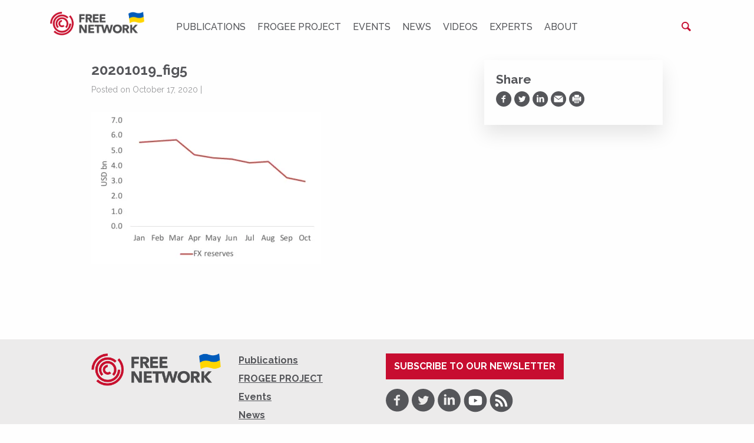

--- FILE ---
content_type: text/html; charset=UTF-8
request_url: https://freepolicybriefs.org/2020/10/19/belarus-economic-outlook/20201019_fig5/
body_size: 10490
content:
<!doctype html>

<html class="no-js" lang="en-US">

<head>
    <meta charset="utf-8">

    <meta http-equiv="x-ua-compatible" content="ie=edge">

    <!-- Mobile Meta -->
    <meta name="viewport" content="width=device-width, initial-scale=1.0">

	<link rel='dns-prefetch' href='//www.googletagmanager.com'/>



	<link rel="apple-touch-icon" sizes="180x180" href="https://freepolicybriefs.org/wp-content/themes/fpb/assets/favicons-site/apple-touch-icon.png">
<link rel="icon" type="image/png" sizes="32x32" href="https://freepolicybriefs.org/wp-content/themes/fpb/assets/favicons-site/favicon-32x32.png">
<link rel="icon" type="image/png" sizes="16x16" href="https://freepolicybriefs.org/wp-content/themes/fpb/assets/favicons-site/favicon-16x16.png">
<link rel="manifest" href="https://freepolicybriefs.org/wp-content/themes/fpb/assets/favicons-site/site.webmanifest">
<link rel="mask-icon" href="https://freepolicybriefs.org/wp-content/themes/fpb/assets/favicons-site/safari-pinned-tab.svg" color="#5bbad5">
<link rel="shortcut icon" href="https://freepolicybriefs.org/wp-content/themes/fpb/assets/favicons-site/favicon.ico">
<meta name="msapplication-TileColor" content="#ffffff">
<meta name="msapplication-config" content="https://freepolicybriefs.org/wp-content/themes/fpb/assets/favicons-site/browserconfig.xml">
<meta name="theme-color" content="#ffffff">
	<meta name='robots' content='index, follow, max-image-preview:large, max-snippet:-1, max-video-preview:-1' />
	<style>img:is([sizes="auto" i], [sizes^="auto," i]) { contain-intrinsic-size: 3000px 1500px }</style>
	
	<!-- This site is optimized with the Yoast SEO Premium plugin v26.0 (Yoast SEO v26.0) - https://yoast.com/wordpress/plugins/seo/ -->
	<title>20201019_fig5 &#8226; FREE NETWORK</title>
	<link rel="canonical" href="https://freepolicybriefs.org/2020/10/19/belarus-economic-outlook/20201019_fig5/" />
	<meta property="og:locale" content="en_US" />
	<meta property="og:type" content="article" />
	<meta property="og:title" content="20201019_fig5 &#8226; FREE NETWORK" />
	<meta property="og:url" content="https://freepolicybriefs.org/2020/10/19/belarus-economic-outlook/20201019_fig5/" />
	<meta property="og:site_name" content="FREE NETWORK" />
	<meta property="article:publisher" content="https://www.facebook.com/FREEnetworkorg/" />
	<meta property="og:image" content="https://freepolicybriefs.org/2020/10/19/belarus-economic-outlook/20201019_fig5" />
	<meta property="og:image:width" content="486" />
	<meta property="og:image:height" content="324" />
	<meta property="og:image:type" content="image/png" />
	<meta name="twitter:card" content="summary_large_image" />
	<meta name="twitter:site" content="@FREEnetworkorg" />
	<script data-jetpack-boost="ignore" data-jetpack-boost="ignore" type="application/ld+json" class="yoast-schema-graph">{"@context":"https://schema.org","@graph":[{"@type":"WebPage","@id":"https://freepolicybriefs.org/2020/10/19/belarus-economic-outlook/20201019_fig5/","url":"https://freepolicybriefs.org/2020/10/19/belarus-economic-outlook/20201019_fig5/","name":"20201019_fig5 &#8226; FREE NETWORK","isPartOf":{"@id":"https://freepolicybriefs.org/#website"},"primaryImageOfPage":{"@id":"https://freepolicybriefs.org/2020/10/19/belarus-economic-outlook/20201019_fig5/#primaryimage"},"image":{"@id":"https://freepolicybriefs.org/2020/10/19/belarus-economic-outlook/20201019_fig5/#primaryimage"},"thumbnailUrl":"https://i0.wp.com/freepolicybriefs.org/wp-content/uploads/2020/10/20201019_fig5.png?fit=486%2C324&quality=80&ssl=1","datePublished":"2020-10-17T16:29:57+00:00","breadcrumb":{"@id":"https://freepolicybriefs.org/2020/10/19/belarus-economic-outlook/20201019_fig5/#breadcrumb"},"inLanguage":"en-US","potentialAction":[{"@type":"ReadAction","target":["https://freepolicybriefs.org/2020/10/19/belarus-economic-outlook/20201019_fig5/"]}]},{"@type":"ImageObject","inLanguage":"en-US","@id":"https://freepolicybriefs.org/2020/10/19/belarus-economic-outlook/20201019_fig5/#primaryimage","url":"https://i0.wp.com/freepolicybriefs.org/wp-content/uploads/2020/10/20201019_fig5.png?fit=486%2C324&quality=80&ssl=1","contentUrl":"https://i0.wp.com/freepolicybriefs.org/wp-content/uploads/2020/10/20201019_fig5.png?fit=486%2C324&quality=80&ssl=1"},{"@type":"BreadcrumbList","@id":"https://freepolicybriefs.org/2020/10/19/belarus-economic-outlook/20201019_fig5/#breadcrumb","itemListElement":[{"@type":"ListItem","position":1,"name":"Home","item":"https://freepolicybriefs.org/"},{"@type":"ListItem","position":2,"name":"Belarus Economic Outlook","item":"https://freepolicybriefs.org/2020/10/19/belarus-economic-outlook/"},{"@type":"ListItem","position":3,"name":"20201019_fig5"}]},{"@type":"WebSite","@id":"https://freepolicybriefs.org/#website","url":"https://freepolicybriefs.org/","name":"FREE NETWORK","description":"FREE Network policy brief website publishes weekly research‑based policy briefs on economic issues in Eastern Europe and emerging markets—bridging academia, policy and public debate.","publisher":{"@id":"https://freepolicybriefs.org/#organization"},"alternateName":"FREE NETWORK policy brief website","potentialAction":[{"@type":"SearchAction","target":{"@type":"EntryPoint","urlTemplate":"https://freepolicybriefs.org/?s={search_term_string}"},"query-input":{"@type":"PropertyValueSpecification","valueRequired":true,"valueName":"search_term_string"}}],"inLanguage":"en-US"},{"@type":"Organization","@id":"https://freepolicybriefs.org/#organization","name":"Forum for Research","url":"https://freepolicybriefs.org/","logo":{"@type":"ImageObject","inLanguage":"en-US","@id":"https://freepolicybriefs.org/#/schema/logo/image/","url":"https://freepolicybriefs.org/wp-content/uploads/2015/12/logo1.png","contentUrl":"https://freepolicybriefs.org/wp-content/uploads/2015/12/logo1.png","width":400,"height":108,"caption":"Forum for Research"},"image":{"@id":"https://freepolicybriefs.org/#/schema/logo/image/"},"sameAs":["https://www.facebook.com/FREEnetworkorg/","https://x.com/FREEnetworkorg","https://bsky.app/profile/freenetwork.bsky.social","https://www.linkedin.com/company/free-network-research"]}]}</script>
	<!-- / Yoast SEO Premium plugin. -->


<link rel='dns-prefetch' href='//stats.wp.com' />
<link rel='dns-prefetch' href='//ajax.googleapis.com' />
<link rel='dns-prefetch' href='//fonts.googleapis.com' />
<link rel='preconnect' href='//i0.wp.com' />
<link rel='preconnect' href='//c0.wp.com' />
<link rel="alternate" type="application/rss+xml" title="FREE NETWORK &raquo; Feed" href="https://freepolicybriefs.org/feed/" />
<link rel="alternate" type="application/rss+xml" title="FREE NETWORK &raquo; Comments Feed" href="https://freepolicybriefs.org/comments/feed/" />

<!-- No Concat CSS classic-theme-styles => Maybe Not Static File  -->

<!-- No Concat CSS videopress-video-style => Maybe Not Static File  -->

<!-- No Concat CSS jetpack-sharing-buttons-style => Maybe Not Static File  -->

<!-- No Concat CSS global-styles => Maybe Not Static File  -->

<!-- No Concat CSS g-font => Maybe Not Static File https://fonts.googleapis.com/css?family=Raleway:400,400i,500,500i,700,700i&amp;subset=latin-ext -->
<link data-handles='mediaelement,wp-mediaelement,jetpack-instant-search,site-css' rel='stylesheet' id='all-css-6263629cc24bcc9e183dbf9ecbbd3f89' href='https://freepolicybriefs.org/wp-content/boost-cache/static/debbdcbaac.min.css' type='text/css' media='all' />
<style id='classic-theme-styles-inline-css'>
/**
 * These rules are needed for backwards compatibility.
 * They should match the button element rules in the base theme.json file.
 */
.wp-block-button__link {
	color: #ffffff;
	background-color: #32373c;
	border-radius: 9999px; /* 100% causes an oval, but any explicit but really high value retains the pill shape. */

	/* This needs a low specificity so it won't override the rules from the button element if defined in theme.json. */
	box-shadow: none;
	text-decoration: none;

	/* The extra 2px are added to size solids the same as the outline versions.*/
	padding: calc(0.667em + 2px) calc(1.333em + 2px);

	font-size: 1.125em;
}

.wp-block-file__button {
	background: #32373c;
	color: #ffffff;
	text-decoration: none;
}

</style>
<style id='jetpack-sharing-buttons-style-inline-css'>
.jetpack-sharing-buttons__services-list{display:flex;flex-direction:row;flex-wrap:wrap;gap:0;list-style-type:none;margin:5px;padding:0}.jetpack-sharing-buttons__services-list.has-small-icon-size{font-size:12px}.jetpack-sharing-buttons__services-list.has-normal-icon-size{font-size:16px}.jetpack-sharing-buttons__services-list.has-large-icon-size{font-size:24px}.jetpack-sharing-buttons__services-list.has-huge-icon-size{font-size:36px}@media print{.jetpack-sharing-buttons__services-list{display:none!important}}.editor-styles-wrapper .wp-block-jetpack-sharing-buttons{gap:0;padding-inline-start:0}ul.jetpack-sharing-buttons__services-list.has-background{padding:1.25em 2.375em}
</style>
<style id='global-styles-inline-css'>
:root{--wp--preset--aspect-ratio--square: 1;--wp--preset--aspect-ratio--4-3: 4/3;--wp--preset--aspect-ratio--3-4: 3/4;--wp--preset--aspect-ratio--3-2: 3/2;--wp--preset--aspect-ratio--2-3: 2/3;--wp--preset--aspect-ratio--16-9: 16/9;--wp--preset--aspect-ratio--9-16: 9/16;--wp--preset--color--black: #000000;--wp--preset--color--cyan-bluish-gray: #abb8c3;--wp--preset--color--white: #ffffff;--wp--preset--color--pale-pink: #f78da7;--wp--preset--color--vivid-red: #cf2e2e;--wp--preset--color--luminous-vivid-orange: #ff6900;--wp--preset--color--luminous-vivid-amber: #fcb900;--wp--preset--color--light-green-cyan: #7bdcb5;--wp--preset--color--vivid-green-cyan: #00d084;--wp--preset--color--pale-cyan-blue: #8ed1fc;--wp--preset--color--vivid-cyan-blue: #0693e3;--wp--preset--color--vivid-purple: #9b51e0;--wp--preset--gradient--vivid-cyan-blue-to-vivid-purple: linear-gradient(135deg,rgba(6,147,227,1) 0%,rgb(155,81,224) 100%);--wp--preset--gradient--light-green-cyan-to-vivid-green-cyan: linear-gradient(135deg,rgb(122,220,180) 0%,rgb(0,208,130) 100%);--wp--preset--gradient--luminous-vivid-amber-to-luminous-vivid-orange: linear-gradient(135deg,rgba(252,185,0,1) 0%,rgba(255,105,0,1) 100%);--wp--preset--gradient--luminous-vivid-orange-to-vivid-red: linear-gradient(135deg,rgba(255,105,0,1) 0%,rgb(207,46,46) 100%);--wp--preset--gradient--very-light-gray-to-cyan-bluish-gray: linear-gradient(135deg,rgb(238,238,238) 0%,rgb(169,184,195) 100%);--wp--preset--gradient--cool-to-warm-spectrum: linear-gradient(135deg,rgb(74,234,220) 0%,rgb(151,120,209) 20%,rgb(207,42,186) 40%,rgb(238,44,130) 60%,rgb(251,105,98) 80%,rgb(254,248,76) 100%);--wp--preset--gradient--blush-light-purple: linear-gradient(135deg,rgb(255,206,236) 0%,rgb(152,150,240) 100%);--wp--preset--gradient--blush-bordeaux: linear-gradient(135deg,rgb(254,205,165) 0%,rgb(254,45,45) 50%,rgb(107,0,62) 100%);--wp--preset--gradient--luminous-dusk: linear-gradient(135deg,rgb(255,203,112) 0%,rgb(199,81,192) 50%,rgb(65,88,208) 100%);--wp--preset--gradient--pale-ocean: linear-gradient(135deg,rgb(255,245,203) 0%,rgb(182,227,212) 50%,rgb(51,167,181) 100%);--wp--preset--gradient--electric-grass: linear-gradient(135deg,rgb(202,248,128) 0%,rgb(113,206,126) 100%);--wp--preset--gradient--midnight: linear-gradient(135deg,rgb(2,3,129) 0%,rgb(40,116,252) 100%);--wp--preset--font-size--small: 13px;--wp--preset--font-size--medium: 20px;--wp--preset--font-size--large: 36px;--wp--preset--font-size--x-large: 42px;--wp--preset--spacing--20: 0.44rem;--wp--preset--spacing--30: 0.67rem;--wp--preset--spacing--40: 1rem;--wp--preset--spacing--50: 1.5rem;--wp--preset--spacing--60: 2.25rem;--wp--preset--spacing--70: 3.38rem;--wp--preset--spacing--80: 5.06rem;--wp--preset--shadow--natural: 6px 6px 9px rgba(0, 0, 0, 0.2);--wp--preset--shadow--deep: 12px 12px 50px rgba(0, 0, 0, 0.4);--wp--preset--shadow--sharp: 6px 6px 0px rgba(0, 0, 0, 0.2);--wp--preset--shadow--outlined: 6px 6px 0px -3px rgba(255, 255, 255, 1), 6px 6px rgba(0, 0, 0, 1);--wp--preset--shadow--crisp: 6px 6px 0px rgba(0, 0, 0, 1);}:where(.is-layout-flex){gap: 0.5em;}:where(.is-layout-grid){gap: 0.5em;}body .is-layout-flex{display: flex;}.is-layout-flex{flex-wrap: wrap;align-items: center;}.is-layout-flex > :is(*, div){margin: 0;}body .is-layout-grid{display: grid;}.is-layout-grid > :is(*, div){margin: 0;}:where(.wp-block-columns.is-layout-flex){gap: 2em;}:where(.wp-block-columns.is-layout-grid){gap: 2em;}:where(.wp-block-post-template.is-layout-flex){gap: 1.25em;}:where(.wp-block-post-template.is-layout-grid){gap: 1.25em;}.has-black-color{color: var(--wp--preset--color--black) !important;}.has-cyan-bluish-gray-color{color: var(--wp--preset--color--cyan-bluish-gray) !important;}.has-white-color{color: var(--wp--preset--color--white) !important;}.has-pale-pink-color{color: var(--wp--preset--color--pale-pink) !important;}.has-vivid-red-color{color: var(--wp--preset--color--vivid-red) !important;}.has-luminous-vivid-orange-color{color: var(--wp--preset--color--luminous-vivid-orange) !important;}.has-luminous-vivid-amber-color{color: var(--wp--preset--color--luminous-vivid-amber) !important;}.has-light-green-cyan-color{color: var(--wp--preset--color--light-green-cyan) !important;}.has-vivid-green-cyan-color{color: var(--wp--preset--color--vivid-green-cyan) !important;}.has-pale-cyan-blue-color{color: var(--wp--preset--color--pale-cyan-blue) !important;}.has-vivid-cyan-blue-color{color: var(--wp--preset--color--vivid-cyan-blue) !important;}.has-vivid-purple-color{color: var(--wp--preset--color--vivid-purple) !important;}.has-black-background-color{background-color: var(--wp--preset--color--black) !important;}.has-cyan-bluish-gray-background-color{background-color: var(--wp--preset--color--cyan-bluish-gray) !important;}.has-white-background-color{background-color: var(--wp--preset--color--white) !important;}.has-pale-pink-background-color{background-color: var(--wp--preset--color--pale-pink) !important;}.has-vivid-red-background-color{background-color: var(--wp--preset--color--vivid-red) !important;}.has-luminous-vivid-orange-background-color{background-color: var(--wp--preset--color--luminous-vivid-orange) !important;}.has-luminous-vivid-amber-background-color{background-color: var(--wp--preset--color--luminous-vivid-amber) !important;}.has-light-green-cyan-background-color{background-color: var(--wp--preset--color--light-green-cyan) !important;}.has-vivid-green-cyan-background-color{background-color: var(--wp--preset--color--vivid-green-cyan) !important;}.has-pale-cyan-blue-background-color{background-color: var(--wp--preset--color--pale-cyan-blue) !important;}.has-vivid-cyan-blue-background-color{background-color: var(--wp--preset--color--vivid-cyan-blue) !important;}.has-vivid-purple-background-color{background-color: var(--wp--preset--color--vivid-purple) !important;}.has-black-border-color{border-color: var(--wp--preset--color--black) !important;}.has-cyan-bluish-gray-border-color{border-color: var(--wp--preset--color--cyan-bluish-gray) !important;}.has-white-border-color{border-color: var(--wp--preset--color--white) !important;}.has-pale-pink-border-color{border-color: var(--wp--preset--color--pale-pink) !important;}.has-vivid-red-border-color{border-color: var(--wp--preset--color--vivid-red) !important;}.has-luminous-vivid-orange-border-color{border-color: var(--wp--preset--color--luminous-vivid-orange) !important;}.has-luminous-vivid-amber-border-color{border-color: var(--wp--preset--color--luminous-vivid-amber) !important;}.has-light-green-cyan-border-color{border-color: var(--wp--preset--color--light-green-cyan) !important;}.has-vivid-green-cyan-border-color{border-color: var(--wp--preset--color--vivid-green-cyan) !important;}.has-pale-cyan-blue-border-color{border-color: var(--wp--preset--color--pale-cyan-blue) !important;}.has-vivid-cyan-blue-border-color{border-color: var(--wp--preset--color--vivid-cyan-blue) !important;}.has-vivid-purple-border-color{border-color: var(--wp--preset--color--vivid-purple) !important;}.has-vivid-cyan-blue-to-vivid-purple-gradient-background{background: var(--wp--preset--gradient--vivid-cyan-blue-to-vivid-purple) !important;}.has-light-green-cyan-to-vivid-green-cyan-gradient-background{background: var(--wp--preset--gradient--light-green-cyan-to-vivid-green-cyan) !important;}.has-luminous-vivid-amber-to-luminous-vivid-orange-gradient-background{background: var(--wp--preset--gradient--luminous-vivid-amber-to-luminous-vivid-orange) !important;}.has-luminous-vivid-orange-to-vivid-red-gradient-background{background: var(--wp--preset--gradient--luminous-vivid-orange-to-vivid-red) !important;}.has-very-light-gray-to-cyan-bluish-gray-gradient-background{background: var(--wp--preset--gradient--very-light-gray-to-cyan-bluish-gray) !important;}.has-cool-to-warm-spectrum-gradient-background{background: var(--wp--preset--gradient--cool-to-warm-spectrum) !important;}.has-blush-light-purple-gradient-background{background: var(--wp--preset--gradient--blush-light-purple) !important;}.has-blush-bordeaux-gradient-background{background: var(--wp--preset--gradient--blush-bordeaux) !important;}.has-luminous-dusk-gradient-background{background: var(--wp--preset--gradient--luminous-dusk) !important;}.has-pale-ocean-gradient-background{background: var(--wp--preset--gradient--pale-ocean) !important;}.has-electric-grass-gradient-background{background: var(--wp--preset--gradient--electric-grass) !important;}.has-midnight-gradient-background{background: var(--wp--preset--gradient--midnight) !important;}.has-small-font-size{font-size: var(--wp--preset--font-size--small) !important;}.has-medium-font-size{font-size: var(--wp--preset--font-size--medium) !important;}.has-large-font-size{font-size: var(--wp--preset--font-size--large) !important;}.has-x-large-font-size{font-size: var(--wp--preset--font-size--x-large) !important;}
:where(.wp-block-post-template.is-layout-flex){gap: 1.25em;}:where(.wp-block-post-template.is-layout-grid){gap: 1.25em;}
:where(.wp-block-columns.is-layout-flex){gap: 2em;}:where(.wp-block-columns.is-layout-grid){gap: 2em;}
:root :where(.wp-block-pullquote){font-size: 1.5em;line-height: 1.6;}
</style>
<link rel='stylesheet' id='g-font-css' href='https://fonts.googleapis.com/css?family=Raleway%3A400%2C400i%2C500%2C500i%2C700%2C700i&#038;subset=latin-ext&#038;ver=6.8.3' media='all' />

<!-- No Concat JS jquery-core => External URL: https://ajax.googleapis.com/ajax/libs/jquery/2.2.4/jquery.min.js -->


<link rel="https://api.w.org/" href="https://freepolicybriefs.org/wp-json/" /><link rel="alternate" title="JSON" type="application/json" href="https://freepolicybriefs.org/wp-json/wp/v2/media/7006" /><link rel='shortlink' href='https://wp.me/a6Tpx0-1P0' />
<link rel="alternate" title="oEmbed (JSON)" type="application/json+oembed" href="https://freepolicybriefs.org/wp-json/oembed/1.0/embed?url=https%3A%2F%2Ffreepolicybriefs.org%2F2020%2F10%2F19%2Fbelarus-economic-outlook%2F20201019_fig5%2F" />
<link rel="alternate" title="oEmbed (XML)" type="text/xml+oembed" href="https://freepolicybriefs.org/wp-json/oembed/1.0/embed?url=https%3A%2F%2Ffreepolicybriefs.org%2F2020%2F10%2F19%2Fbelarus-economic-outlook%2F20201019_fig5%2F&#038;format=xml" />
	<style>img#wpstats{display:none}</style>
		<link rel="icon" href="https://freepolicybriefs.org/wp-content/uploads/2023/08/favicon-1.ico" sizes="32x32" />
<link rel="icon" href="https://freepolicybriefs.org/wp-content/uploads/2023/08/favicon-1.ico" sizes="192x192" />
<link rel="apple-touch-icon" href="https://freepolicybriefs.org/wp-content/uploads/2023/08/favicon-1.ico" />
<meta name="msapplication-TileImage" content="https://freepolicybriefs.org/wp-content/uploads/2023/08/favicon-1.ico" />
		<style type="text/css" id="wp-custom-css">
			.social-media-share__single-button {
	vertical-align: middle;
}		</style>
		
</head>

<body class="attachment wp-singular attachment-template-default single single-attachment postid-7006 attachmentid-7006 attachment-png wp-theme-fpb jps-theme-fpb website-fpb">

<div class="page-wrapper">

<div class="header-placeholder">
    <header class="header" role="banner">

		
<div class="top-bar">
	<div class="row top-bar__row">

		<div class="small-2 hide-for-medium column">
			<div class="header-hamburger">
				<button class="hamburger">
					<span></span>
					<span class="show-for-sr">Menu</span>
				</button>
			</div>
		</div>

		<div class="small-8 medium-2 column text-center medium-text-left">
			<a href="https://freepolicybriefs.org">
				<img class="header-logo" src="https://freepolicybriefs.org/wp-content/uploads/2022/03/free-neetwork-color-with-ukraine-flag.png"
					 alt="FREE NETWORK" style='width:18.75rem'/>
			</a>
		</div>

		<div class="header-top-menu-container medium-8 column text-center">
			<div class="top-menu">
				<ul id="menu-menu-1" class="vertical medium-horizontal menu" data-responsive-menu="accordion medium-dropdown" data-close-on-click-inside="false"><li id="menu-item-3532" class="menu-item menu-item-type-taxonomy menu-item-object-category menu-item-3532 menu-item-"><a href="https://freepolicybriefs.org/category/policy-brief/">Publications</a></li>
<li id="menu-item-11314" class="menu-item menu-item-type-taxonomy menu-item-object-category menu-item-11314 menu-item-gender-and-development-the-role-of-female-leadership"><a href="https://freepolicybriefs.org/category/frogee-project/">FROGEE PROJECT</a></li>
<li id="menu-item-3533" class="menu-item menu-item-type-post_type_archive menu-item-object-session menu-item-3533 menu-item-"><a href="https://freepolicybriefs.org/events/">Events</a></li>
<li id="menu-item-9626" class="menu-item menu-item-type-taxonomy menu-item-object-category menu-item-9626 menu-item-"><a href="https://freepolicybriefs.org/category/news/">News</a></li>
<li id="menu-item-8775" class="menu-item menu-item-type-taxonomy menu-item-object-category menu-item-8775 menu-item-fig2-4"><a href="https://freepolicybriefs.org/category/videos/">Videos</a></li>
<li id="menu-item-3534" class="menu-item menu-item-type-post_type_archive menu-item-object-speaker menu-item-3534 menu-item-"><a href="https://freepolicybriefs.org/experts/">Experts</a></li>
<li id="menu-item-151" class="menu-item menu-item-type-post_type menu-item-object-page menu-item-151 menu-item-about-us"><a href="https://freepolicybriefs.org/about-us/">About</a></li>
</ul>			</div>
		</div>

		<div class="small-12 medium-2 column text-right header-search-container">
			<div class="header-search">
				<form role="search" method="get" class="search-form" action="https://freepolicybriefs.org/">
    <label class="search-form__field-label">
        <span class="show-for-sr">Search for:</span>
        <input type="search" class="search-form__field"
               placeholder="Search..."
               value="" name="s"
               title="Search for:"/>
    </label>

    <button type="submit" class="search-form__submit">
        <span class="show-for-sr">Search</span>
    </button>

	
        <input type="hidden" name="post_type[]" value="post"/>

	
</form>

			</div>
		</div>
	</div>
</div>


    </header> <!-- end .header -->
</div>

			
<div class="page-content">

	<div class="row">

		<main class="columns" role="main">
		
		    		
		    	<article id="post-7006" class="post-7006 attachment type-attachment status-inherit hentry" role="article" itemscope
         itemtype="http://schema.org/BlogPosting">


         
    <div class="row">
        <div class="medium-8 column">
            <header class="article-header">

                <h1 class="single-post-title" itemprop="headline">20201019_fig5</h1>

				<p class="single-post-byline">
		   Posted on October 17, 2020 | </p>	
            </header> <!-- end article header -->

            <section class="single-post-content entry-content" itemprop="articleBody">

				<p class="attachment"><a href="https://i0.wp.com/freepolicybriefs.org/wp-content/uploads/2020/10/20201019_fig5.png?quality=80&#038;ssl=1"><img fetchpriority="high" decoding="async" width="390" height="260" src="https://i0.wp.com/freepolicybriefs.org/wp-content/uploads/2020/10/20201019_fig5.png?fit=390%2C260&amp;quality=80&amp;ssl=1" class="attachment-medium size-medium" alt="" srcset="https://i0.wp.com/freepolicybriefs.org/wp-content/uploads/2020/10/20201019_fig5.png?w=486&amp;quality=80&amp;ssl=1 486w, https://i0.wp.com/freepolicybriefs.org/wp-content/uploads/2020/10/20201019_fig5.png?resize=390%2C260&amp;quality=80&amp;ssl=1 390w" sizes="(max-width: 390px) 100vw, 390px" /></a></p>

            </section> <!-- end article section -->

        </div>

        <div class="medium-4 column">
			<div class="sidebar" role="complementary">

    <div class="sidebar-box-shadow">

		
		
		
<div class="social-media-share sidebar-widget hide-for-print">

    <h3>Share</h3>

    <div class="social-media-share__buttons" data-url="https%3A%2F%2Ffreepolicybriefs.org%2F2020%2F10%2F19%2Fbelarus-economic-outlook%2F20201019_fig5%2F" data-title="20201019_fig5">
        <a href="https://www.facebook.com/sharer/sharer.php?u=https%3A%2F%2Ffreepolicybriefs.org%2F2020%2F10%2F19%2Fbelarus-economic-outlook%2F20201019_fig5%2F"
           target="_blank"
           rel="nofollow noopener"
           class="social-media-share__single-button social-media-share__single-button--facebook"
           data-social="facebook" title="Share on Facebook">
            <span class="show-for-sr">Share on Facebook</span>
        </a>

        <a href="https://twitter.com/home?status=https%3A%2F%2Ffreepolicybriefs.org%2F2020%2F10%2F19%2Fbelarus-economic-outlook%2F20201019_fig5%2F"
           target="_blank" rel="nofollow noopener"
           class="social-media-share__single-button social-media-share__single-button--twitter"
           data-social="twitter" title="Share on Twitter">
            <span class="show-for-sr">Share on Twitter</span>
        </a>

        <a href="https://www.linkedin.com/shareArticle?mini=true&url=https%3A%2F%2Ffreepolicybriefs.org%2F2020%2F10%2F19%2Fbelarus-economic-outlook%2F20201019_fig5%2F"
           target="_blank" rel="nofollow noopener"
           class="social-media-share__single-button social-media-share__single-button--linkedin"
           data-social="linkedin" title="Share on LinkedIn">
            <span class="show-for-sr">Share on LinkedIn</span>
        </a>

        <a href="mailto:?body=20201019_fig5%20(https%3A%2F%2Ffreepolicybriefs.org%2F2020%2F10%2F19%2Fbelarus-economic-outlook%2F20201019_fig5%2F)&subject=Check out this article"
           class="social-media-share__single-button social-media-share__single-button--email"
           data-social="email" title="Share via Email">
            <span class="show-for-sr">Share via Email</span>
        </a>

        <button class="social-media-share__single-button social-media-share__single-button--print"
                data-social="print" title="Print">
            <span class="show-for-sr">Print</span>
        </button>
    </div>

</div>

		
    </div>
</div>        </div>
    </div>

	
</article> <!-- end article -->		    	
		    
		</main> <!-- end #main -->

	</div> <!-- end #inner-content -->

</div> <!-- end #content -->



<footer class="footer" role="contentinfo">

	<div class="row">
		<div class="medium-3 column">
			<div class="footer-row-wrapper">
				<div class="row footer-logo-address-row">
					<div class="small-6 medium-12 column">
						<a href="https://freepolicybriefs.org">
							<img class="footer-logo" src="https://freepolicybriefs.org/wp-content/uploads/2022/03/free-neetwork-color-with-ukraine-flag.png"
								 alt="FREE NETWORK" style='width:56.25rem'/>
						</a>
					</div>

					<div class="small-6 medium-12 column text-right medium-text-left">
						<div class="footer-address">
													</div>
					</div>
				</div>
			</div>
		</div>

		<div class="medium-3 column">
			<div class="footer-row-wrapper">
				<div class="footer-menu">
					<ul id="menu-menu-2" class="vertical medium-horizontal menu" data-responsive-menu="accordion medium-dropdown" data-close-on-click-inside="false"><li class="menu-item menu-item-type-taxonomy menu-item-object-category menu-item-3532"><a href="https://freepolicybriefs.org/category/policy-brief/">Publications</a></li>
<li class="menu-item menu-item-type-taxonomy menu-item-object-category menu-item-11314"><a href="https://freepolicybriefs.org/category/frogee-project/">FROGEE PROJECT</a></li>
<li class="menu-item menu-item-type-post_type_archive menu-item-object-session menu-item-3533"><a href="https://freepolicybriefs.org/events/">Events</a></li>
<li class="menu-item menu-item-type-taxonomy menu-item-object-category menu-item-9626"><a href="https://freepolicybriefs.org/category/news/">News</a></li>
<li class="menu-item menu-item-type-taxonomy menu-item-object-category menu-item-8775"><a href="https://freepolicybriefs.org/category/videos/">Videos</a></li>
<li class="menu-item menu-item-type-post_type_archive menu-item-object-speaker menu-item-3534"><a href="https://freepolicybriefs.org/experts/">Experts</a></li>
<li class="menu-item menu-item-type-post_type menu-item-object-page menu-item-151"><a href="https://freepolicybriefs.org/about-us/">About</a></li>
</ul>				</div>
			</div>
		</div>

		<div class="medium-6 column">
			<div class="footer-row-wrapper footer-row-wrapper--no-border">

				
					<div class="footer-newsletter" style="padding-bottom:1em">
						<a class="button button--primary-color" href="https://click.hhs.se/mail/microsites/1070/1/4Ne99h?_ga=2.51081897.107197189.1665668301-476577968.1665668301" target="_blank"
						   rel="noopener">
							Subscribe to our newsletter
						</a>
					</div>
			

				
<div class="social-networks">

	
		<a href="https://www.facebook.com/FREEnetworkorg/" target="_blank" rel="noopener"
		   class="social-networks__item social-networks__item--fb">
			<span class="show-for-sr">Facebook</span>
		</a>

	
		<a href="https://twitter.com/FREEnetworkorg" target="_blank" rel="noopener"
		   class="social-networks__item social-networks__item--twitter">
			<span class="show-for-sr">Twitter</span>
		</a>

	
		<a href="https://www.linkedin.com/company/free-network-research/" target="_blank" rel="noopener"
		   class="social-networks__item social-networks__item--linkedin">
			<span class="show-for-sr">LinkedIn</span>
		</a>

	
		<a href="https://www.youtube.com/channel/UCrJ5E9ToCSelQFSedT_zniw?view_as=subscriber" target="_blank" rel="noopener"
		   class="social-networks__item social-networks__item--youtube">
			<span class="show-for-sr">Youtube</span>
		</a>

	
		<a href="https://freepolicybriefs.org/feed/" target="_blank" rel="noopener"
		   class="social-networks__item social-networks__item--rss">
			<span class="show-for-sr">RSS</span>
		</a>

	

</div>			</div>


		</div>
	</div>

</footer> <!-- end .footer -->

		<div class="jetpack-instant-search__widget-area" style="display: none">
							<div id="jetpack-search-filters-2" class="widget jetpack-filters widget_search">			<div id="jetpack-search-filters-2-wrapper" class="jetpack-instant-search-wrapper">
		</div></div>					</div>
		
<!-- No Concat CSS core-block-supports => Maybe Not Static File  -->

<!-- No Concat CSS core-block-supports-duotone => Maybe Not Static File  -->
<style id='core-block-supports-inline-css'>
/**
 * Core styles: block-supports
 */

</style>

<!-- No Concat JS wp-i18n => Has Inline Content -->

<!-- No Concat JS wp-jp-i18n-loader => Has Inline Content -->

<!-- No Concat JS wp-polyfill => Has Strict Mode (Third-Party) -->

<!-- No Concat JS wp-url => Has Strict Mode (Third-Party) -->

<!-- No Concat JS jetpack-instant-search => Has Inline Content -->

<!-- No Concat JS jp-tracks => Invalid Path  -->

<!-- No Concat JS jetpack-stats => External URL: https://stats.wp.com/e-202604.js -->

<!-- No Concat JS site-js => Has Strict Mode (Third-Party) -->


















</div> <!-- end .page-wrapper -->
<script async src="https://www.googletagmanager.com/gtag/js?id=UA-131014964-1"></script><script>
    window.dataLayer = window.dataLayer || [];

    function gtag() {
        dataLayer.push(arguments);
    }

    gtag('js', new Date());

    gtag('config', 'UA-131014964-1');
</script><script type="text/javascript" src="https://ajax.googleapis.com/ajax/libs/jquery/2.2.4/jquery.min.js?ver=2.2.4" id="jquery-core-js"></script><script data-handles='modernizr' type='text/javascript' src='https://freepolicybriefs.org/wp-content/themes/fpb/assets/js/modernizr-custom.js?m=1515009476'></script><script>
    jQuery(function ($) {
        var open_search_form_class = 'search-form--state-open';
        var open_search_form_container_class = 'header-search-container--search-open';


        $('.search-form__submit').on('click', function (e) {
            var search_form = $(this).parents('.search-form');
            var search_input_field = $(search_form).find('.search-form__field ');

            if (!$(search_form).hasClass(open_search_form_class)) {

                $(this).parents('.search-form').addClass(open_search_form_class)
                    .parents('.header-search-container').addClass(open_search_form_container_class);

                $(search_input_field).focus();

                e.preventDefault();
                return false;
            }


            if (!$(search_input_field).val()) {
                e.preventDefault();
                return false;
            }
        });
    });
</script><script>
    (function ($) {
        var body = $('body'),
            hamburger = $('.hamburger'),
            windowScrollPos,
            open_menu_body_class = 'body--open-menu',
            hamburger_close_class = 'htx';

        function openMenu() {
            $(hamburger).addClass(hamburger_close_class);
            $(body).addClass(open_menu_body_class);

            windowScrollPos = $(window).scrollTop();
            $(body).css('overflow-y', 'hidden');
        }

        function closeMenu() {
            $(window).scrollTop(windowScrollPos);
            $(body).css('overflow-y', '');

            $(hamburger).removeClass(hamburger_close_class);
            $(body).removeClass(open_menu_body_class);
        }


        $(hamburger).on('click', function () {
            if ($(body).hasClass(open_menu_body_class)) {
                closeMenu();
            } else {
                openMenu();
            }
        });

        $(window).on('changed.zf.mediaquery', function (event, newSize, oldSize) {
            closeMenu();
        });

    })(jQuery)

</script><script>
    (function ($) {
        $(function () {
            var header_placeholder = $('.header-placeholder');
            var header = $('.header');
            var scrolled = false;
            var header_paddings_total; //resize header to scrolled state when window is scrolled this far to avoid content scrolling with it

            function getHeaderPaddingTop() {
                if (scrolled) {
                    removeHeaderScrolled();
                }

                header_paddings_total = parseInt($(header).css('padding-top')) + parseInt($(header).css('padding-bottom'));

                if (scrolled) {
                    setHeaderScrolled();
                }
            }

            function removeHeaderSticky() {
                $(header).removeClass('sticky');
            }

            function setHeaderSticky() {
                $(header).addClass('sticky');
            }

            function removeHeaderScrolled() {
                $(header).removeClass('scrolled');
            }

            function setHeaderScrolled() {
                $(header).addClass('scrolled');
            }

            function setHeaderPlaceholderHeight() {
                $(header_placeholder).height($(header).outerHeight());
            }

            function checkHeaderPosition() {
                if (window.pageYOffset <= header_paddings_total) {
                    if (scrolled) {
                        removeHeaderScrolled();
                        scrolled = false;
                    }
                } else {
                    if (!scrolled) {
                        setHeaderScrolled();
                        scrolled = true;
                    }
                }
            }

            getHeaderPaddingTop();
            setHeaderPlaceholderHeight();
            setHeaderSticky();

            $(window).on('resize', function () {
                removeHeaderSticky();

                if (scrolled) {
                    removeHeaderScrolled();
                }

                getHeaderPaddingTop();
                setHeaderPlaceholderHeight();
                checkHeaderPosition();

                if (scrolled) {
                    setHeaderScrolled();
                }

                setHeaderSticky();
            });

            $(window).on('scroll', function () {
                checkHeaderPosition();
            });
        });
    })(jQuery);
</script><script type="speculationrules">
{"prefetch":[{"source":"document","where":{"and":[{"href_matches":"\/*"},{"not":{"href_matches":["\/wp-*.php","\/wp-admin\/*","\/wp-content\/uploads\/*","\/wp-content\/*","\/wp-content\/plugins\/*","\/wp-content\/themes\/fpb\/*","\/*\\?(.+)"]}},{"not":{"selector_matches":"a[rel~=\"nofollow\"]"}},{"not":{"selector_matches":".no-prefetch, .no-prefetch a"}}]},"eagerness":"conservative"}]}
</script><script type="text/javascript" id="jquery-validation-js-js-extra">
/* <![CDATA[ */
var mailchimpApiData = {"ajaxurl":"https:\/\/freepolicybriefs.org\/wp-admin\/admin-ajax.php"};
/* ]]> */
</script><script data-handles='jquery-validation-js,wp-hooks' type='text/javascript' src='https://freepolicybriefs.org/wp-content/boost-cache/static/989bb85f9e.min.js'></script><script type="text/javascript" src="https://freepolicybriefs.org/wp-includes/js/dist/i18n.js?ver=5edc734adb78e0d7d00e" id="wp-i18n-js"></script><script type="text/javascript" id="wp-i18n-js-after">
/* <![CDATA[ */
wp.i18n.setLocaleData( { 'text direction\u0004ltr': [ 'ltr' ] } );
/* ]]> */
</script><script type="text/javascript" src="https://freepolicybriefs.org/wp-content/plugins/jetpack-boost/jetpack_vendor/automattic/jetpack-assets/build/i18n-loader.js?minify=true&amp;ver=517685b2423141b3a0a3" id="wp-jp-i18n-loader-js"></script><script type="text/javascript" id="wp-jp-i18n-loader-js-after">
/* <![CDATA[ */
wp.jpI18nLoader.state = {"baseUrl":"https://freepolicybriefs.org/wp-content/languages/","locale":"en_US","domainMap":{"jetpack-admin-ui":"plugins/jetpack-boost","jetpack-assets":"plugins/jetpack-boost","jetpack-boost-core":"plugins/jetpack-boost","jetpack-boost-speed-score":"plugins/jetpack-boost","jetpack-config":"plugins/jetpack-boost","jetpack-connection":"plugins/jetpack-boost","jetpack-explat":"plugins/jetpack-boost","jetpack-image-cdn":"plugins/jetpack-boost","jetpack-ip":"plugins/jetpack-boost","jetpack-jitm":"plugins/jetpack-boost","jetpack-licensing":"plugins/jetpack-boost","jetpack-my-jetpack":"plugins/jetpack-boost","jetpack-password-checker":"plugins/jetpack-boost","jetpack-plugin-deactivation":"plugins/jetpack-boost","jetpack-plugins-installer":"plugins/jetpack-boost","jetpack-protect-models":"plugins/jetpack-boost","jetpack-protect-status":"plugins/jetpack-boost","jetpack-schema":"plugins/jetpack-boost","jetpack-sync":"plugins/jetpack-boost","jetpack-wp-js-data-sync":"plugins/jetpack-boost","jetpack-account-protection":"plugins/jetpack","jetpack-transport-helper":"plugins/jetpack-protect","jetpack-waf":"plugins/jetpack","jetpack-backup-pkg":"plugins/jetpack","jetpack-blaze":"plugins/jetpack","jetpack-block-delimiter":"plugins/jetpack","jetpack-classic-theme-helper":"plugins/jetpack","jetpack-compat":"plugins/jetpack","jetpack-external-connections":"plugins/jetpack","jetpack-external-media":"plugins/jetpack","jetpack-forms":"plugins/jetpack","jetpack-import":"plugins/jetpack","jetpack-jwt":"plugins/jetpack","jetpack-masterbar":"plugins/jetpack","jetpack-newsletter":"plugins/jetpack","jetpack-paypal-payments":"plugins/jetpack","jetpack-post-list":"plugins/jetpack","jetpack-publicize-pkg":"plugins/jetpack","jetpack-search-pkg":"plugins/jetpack","jetpack-stats":"plugins/jetpack","jetpack-stats-admin":"plugins/jetpack","jetpack-subscribers-dashboard":"plugins/jetpack","jetpack-videopress-pkg":"plugins/jetpack","woocommerce-analytics":"plugins/jetpack"},"domainPaths":{"jetpack-admin-ui":"jetpack_vendor/automattic/jetpack-admin-ui/","jetpack-assets":"jetpack_vendor/automattic/jetpack-assets/","jetpack-boost-core":"jetpack_vendor/automattic/jetpack-boost-core/","jetpack-boost-speed-score":"jetpack_vendor/automattic/jetpack-boost-speed-score/","jetpack-config":"jetpack_vendor/automattic/jetpack-config/","jetpack-connection":"jetpack_vendor/automattic/jetpack-connection/","jetpack-explat":"jetpack_vendor/automattic/jetpack-explat/","jetpack-image-cdn":"jetpack_vendor/automattic/jetpack-image-cdn/","jetpack-ip":"jetpack_vendor/automattic/jetpack-ip/","jetpack-jitm":"jetpack_vendor/automattic/jetpack-jitm/","jetpack-licensing":"jetpack_vendor/automattic/jetpack-licensing/","jetpack-my-jetpack":"jetpack_vendor/automattic/jetpack-my-jetpack/","jetpack-password-checker":"jetpack_vendor/automattic/jetpack-password-checker/","jetpack-plugin-deactivation":"jetpack_vendor/automattic/jetpack-plugin-deactivation/","jetpack-plugins-installer":"jetpack_vendor/automattic/jetpack-plugins-installer/","jetpack-protect-models":"jetpack_vendor/automattic/jetpack-protect-models/","jetpack-protect-status":"jetpack_vendor/automattic/jetpack-protect-status/","jetpack-schema":"jetpack_vendor/automattic/jetpack-schema/","jetpack-sync":"jetpack_vendor/automattic/jetpack-sync/","jetpack-wp-js-data-sync":"jetpack_vendor/automattic/jetpack-wp-js-data-sync/","jetpack-account-protection":"jetpack_vendor/automattic/jetpack-account-protection/","jetpack-transport-helper":"jetpack_vendor/automattic/jetpack-transport-helper/","jetpack-waf":"jetpack_vendor/automattic/jetpack-waf/","jetpack-backup-pkg":"jetpack_vendor/automattic/jetpack-backup/","jetpack-blaze":"jetpack_vendor/automattic/jetpack-blaze/","jetpack-block-delimiter":"jetpack_vendor/automattic/block-delimiter/","jetpack-classic-theme-helper":"jetpack_vendor/automattic/jetpack-classic-theme-helper/","jetpack-compat":"jetpack_vendor/automattic/jetpack-compat/","jetpack-external-connections":"jetpack_vendor/automattic/jetpack-external-connections/","jetpack-external-media":"jetpack_vendor/automattic/jetpack-external-media/","jetpack-forms":"jetpack_vendor/automattic/jetpack-forms/","jetpack-import":"jetpack_vendor/automattic/jetpack-import/","jetpack-jwt":"jetpack_vendor/automattic/jetpack-jwt/","jetpack-masterbar":"jetpack_vendor/automattic/jetpack-masterbar/","jetpack-newsletter":"jetpack_vendor/automattic/jetpack-newsletter/","jetpack-paypal-payments":"jetpack_vendor/automattic/jetpack-paypal-payments/","jetpack-post-list":"jetpack_vendor/automattic/jetpack-post-list/","jetpack-publicize-pkg":"jetpack_vendor/automattic/jetpack-publicize/","jetpack-search-pkg":"jetpack_vendor/automattic/jetpack-search/","jetpack-stats":"jetpack_vendor/automattic/jetpack-stats/","jetpack-stats-admin":"jetpack_vendor/automattic/jetpack-stats-admin/","jetpack-subscribers-dashboard":"jetpack_vendor/automattic/jetpack-subscribers-dashboard/","jetpack-videopress-pkg":"jetpack_vendor/automattic/jetpack-videopress/","woocommerce-analytics":"jetpack_vendor/automattic/woocommerce-analytics/"}};
/* ]]> */
</script><script type="text/javascript" src="https://freepolicybriefs.org/wp-includes/js/dist/vendor/wp-polyfill.js?ver=3.15.0" id="wp-polyfill-js"></script><script type="text/javascript" src="https://freepolicybriefs.org/wp-includes/js/dist/url.js?ver=0d5442d059e14ea1b21e" id="wp-url-js"></script><script type="text/javascript" id="jetpack-instant-search-js-before">
/* <![CDATA[ */
var JetpackInstantSearchOptions={"overlayOptions":{"colorTheme":"light","enableInfScroll":true,"enableFilteringOpensOverlay":true,"enablePostDate":true,"enableSort":true,"highlightColor":"#FFC","overlayTrigger":"submit","resultFormat":"expanded","showPoweredBy":true,"defaultSort":"relevance","excludedPostTypes":[]},"homeUrl":"https://freepolicybriefs.org","locale":"en-US","postsPerPage":10,"siteId":101864202,"postTypes":{"post":{"singular_name":"Post","name":"Posts"},"page":{"singular_name":"Page","name":"Pages"},"attachment":{"singular_name":"Media","name":"Media"},"institution":{"singular_name":"Institution","name":"Institutions"},"speaker":{"singular_name":"Expert","name":"Experts"},"session":{"singular_name":"Event","name":"Events"}},"webpackPublicPath":"https://freepolicybriefs.org/wp-content/plugins/jetpack/jetpack_vendor/automattic/jetpack-search/build/instant-search/","isPhotonEnabled":true,"isFreePlan":false,"apiRoot":"https://freepolicybriefs.org/wp-json/","apiNonce":"32eb33ba69","isPrivateSite":false,"isWpcom":false,"hasOverlayWidgets":true,"widgets":[{"filters":[{"name":"Post Types","type":"post_type","count":5,"widget_id":"jetpack-search-filters-2","filter_id":"post_type_0"},{"name":"Topics","type":"taxonomy","taxonomy":"topics","count":5,"widget_id":"jetpack-search-filters-2","filter_id":"taxonomy_1"},{"name":"Geography","type":"taxonomy","taxonomy":"geography","count":5,"widget_id":"jetpack-search-filters-2","filter_id":"taxonomy_2"},{"name":"Project","type":"taxonomy","taxonomy":"project","count":5,"widget_id":"jetpack-search-filters-2","filter_id":"taxonomy_3"},{"name":"Categories","type":"taxonomy","taxonomy":"category","count":5,"widget_id":"jetpack-search-filters-2","filter_id":"taxonomy_4"},{"name":"Tags","type":"taxonomy","taxonomy":"post_tag","count":5,"widget_id":"jetpack-search-filters-2","filter_id":"taxonomy_5"},{"name":"Year","type":"date_histogram","count":5,"field":"post_date","interval":"year","widget_id":"jetpack-search-filters-2","filter_id":"date_histogram_6"}],"widget_id":"jetpack-search-filters-2"}],"widgetsOutsideOverlay":[],"hasNonSearchWidgets":false,"preventTrackingCookiesReset":false};
/* ]]> */
</script><script type="text/javascript" src="https://freepolicybriefs.org/wp-content/plugins/jetpack/jetpack_vendor/automattic/jetpack-search/build/instant-search/jp-search.js?minify=false&amp;ver=62e24c826fcd11ccbe81" id="jetpack-instant-search-js"></script><script type="text/javascript" src="//stats.wp.com/w.js?ver=202604" id="jp-tracks-js"></script><script type="text/javascript" id="tptn_tracker-js-extra">
/* <![CDATA[ */
var ajax_tptn_tracker = {"ajax_url":"https:\/\/freepolicybriefs.org\/wp-admin\/admin-ajax.php","top_ten_id":"7006","top_ten_blog_id":"1","activate_counter":"1","top_ten_debug":"0","tptn_rnd":"1587906831"};
/* ]]> */
</script><script data-handles='tptn_tracker' type='text/javascript' src='https://freepolicybriefs.org/wp-content/plugins/top-10/includes/js/top-10-tracker.min.js?m=1755262990'></script><script type="text/javascript" id="jetpack-stats-js-before">
/* <![CDATA[ */
_stq = window._stq || [];
_stq.push([ "view", {"v":"ext","blog":"101864202","post":"7006","tz":"1","srv":"freepolicybriefs.org","j":"1:15.4"} ]);
_stq.push([ "clickTrackerInit", "101864202", "7006" ]);
/* ]]> */
</script><script type="text/javascript" src="https://stats.wp.com/e-202604.js" id="jetpack-stats-js" defer="defer" data-wp-strategy="defer"></script><script data-handles='what-input' type='text/javascript' src='https://freepolicybriefs.org/wp-content/themes/fpb/vendor/what-input/dist/what-input.min.js?m=1515009489'></script><script type="text/javascript" src="https://freepolicybriefs.org/wp-content/themes/fpb/assets/js/scripts.js?ver=1546953496" id="site-js-js"></script></body>
</html> <!-- end page -->
<!--
Performance optimized by W3 Total Cache. Learn more: https://www.boldgrid.com/w3-total-cache/

Page Caching using Disk: Enhanced 

Served from: freepolicybriefs.org @ 2026-01-19 09:25:16 by W3 Total Cache
-->